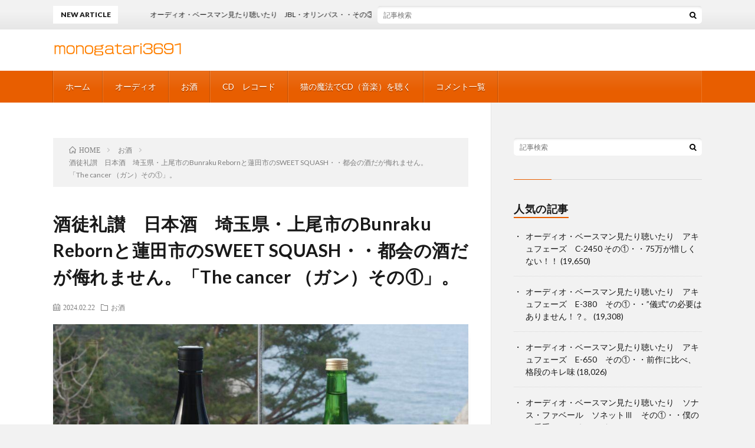

--- FILE ---
content_type: text/html; charset=UTF-8
request_url: https://whiskysake.com/?p=10748
body_size: 15598
content:
<!DOCTYPE html><html lang="ja" prefix="og: http://ogp.me/ns#"><head prefix="og: http://ogp.me/ns# fb: http://ogp.me/ns/fb# article: http://ogp.me/ns/article#"><meta charset="UTF-8"><link media="all" href="https://whiskysake.com/wp-content/cache/autoptimize/css/autoptimize_9e495f43b30d173fde3dbae64a6f4071.css" rel="stylesheet"><link media="screen" href="https://whiskysake.com/wp-content/cache/autoptimize/css/autoptimize_00df71b5809d374b00ce03791ac8fac1.css" rel="stylesheet"><title>酒徒礼讃　日本酒　埼玉県・上尾市のBunraku Rebornと蓮田市のSWEET SQUASH・・都会の酒だが侮れません。「The cancer （ガン）その①」。 │ monogatari3691</title><meta name='robots' content='max-image-preview:large' /><link rel='dns-prefetch' href='//webfonts.sakura.ne.jp' /><link rel='stylesheet' id='dashicons-css' href='https://whiskysake.com/wp-includes/css/dashicons.min.css?ver=6.8.3' type='text/css' media='all' /> <script defer type="text/javascript" src="https://whiskysake.com/wp-includes/js/jquery/jquery.min.js?ver=3.7.1" id="jquery-core-js"></script> <script defer type="text/javascript" src="https://whiskysake.com/wp-includes/js/jquery/jquery-migrate.min.js?ver=3.4.1" id="jquery-migrate-js"></script> <script defer type="text/javascript" src="//webfonts.sakura.ne.jp/js/sakurav3.js?fadein=0&amp;ver=3.1.4" id="typesquare_std-js"></script> <link rel="https://api.w.org/" href="https://whiskysake.com/index.php?rest_route=/" /><link rel="alternate" title="JSON" type="application/json" href="https://whiskysake.com/index.php?rest_route=/wp/v2/posts/10748" /><link rel="canonical" href="https://whiskysake.com/?p=10748" /><link rel="alternate" title="oEmbed (JSON)" type="application/json+oembed" href="https://whiskysake.com/index.php?rest_route=%2Foembed%2F1.0%2Fembed&#038;url=https%3A%2F%2Fwhiskysake.com%2F%3Fp%3D10748" /><link rel="alternate" title="oEmbed (XML)" type="text/xml+oembed" href="https://whiskysake.com/index.php?rest_route=%2Foembed%2F1.0%2Fembed&#038;url=https%3A%2F%2Fwhiskysake.com%2F%3Fp%3D10748&#038;format=xml" /><link rel="stylesheet" href="https://fonts.googleapis.com/css?family=Lato:400,700,900"><meta http-equiv="X-UA-Compatible" content="IE=edge"><meta name="viewport" content="width=device-width, initial-scale=1, shrink-to-fit=no"><link rel="dns-prefetch" href="//www.google.com"><link rel="dns-prefetch" href="//www.google-analytics.com"><link rel="dns-prefetch" href="//fonts.googleapis.com"><link rel="dns-prefetch" href="//fonts.gstatic.com"><link rel="dns-prefetch" href="//pagead2.googlesyndication.com"><link rel="dns-prefetch" href="//googleads.g.doubleclick.net"><link rel="dns-prefetch" href="//www.gstatic.com"> <script defer src="[data-uri]"></script> <meta property="og:site_name" content="monogatari3691" /><meta property="og:type" content="article" /><meta property="og:title" content="酒徒礼讃　日本酒　埼玉県・上尾市のBunraku Rebornと蓮田市のSWEET SQUASH・・都会の酒だが侮れません。「The cancer （ガン）その①」。" /><meta property="og:description" content="日本酒の酒造りのイメージ、ーー粉雪舞う雪深き谷間の集落。集落の中央には白壁の土蔵を配した大屋敷が一軒。太い木造の梁、柱、漆喰の壁の土蔵。分厚い白壁の中に直径10尺、高さ12尺、幾重にも編みこまれた竹の輪で占め込まれた巨大な木樽が整然と立ち並" /><meta property="og:url" content="https://whiskysake.com/?p=10748" /><meta property="og:image" content="https://whiskysake.com/wp-content/uploads/2024/02/DSC_1776-890x500.jpg?v=1723897716" /><meta name="twitter:card" content="summary" /> <script>(function(i,s,o,g,r,a,m){i['GoogleAnalyticsObject']=r;i[r]=i[r]||function(){
  (i[r].q=i[r].q||[]).push(arguments)},i[r].l=1*new Date();a=s.createElement(o),
  m=s.getElementsByTagName(o)[0];a.async=1;a.src=g;m.parentNode.insertBefore(a,m)
  })(window,document,'script','https://www.google-analytics.com/analytics.js','ga');

  ga('create', 'UA-157869568-1', 'auto');
  ga('send', 'pageview');</script> </head><body class="t-light t-orange t-rich"><header class="l-header"><div class="l-hMain"><div class="container"><div class="siteTitle siteTitle-noneAd"><p class="siteTitle__logo"><a class="siteTitle__link" href="https://whiskysake.com"> <img src="https://whiskysake.com/wp-content/uploads/2022/06/logo.png" alt="monogatari3691" width="436" height="50" > </a></p></div><nav class="globalNavi"> <input class="globalNavi__toggle" id="globalNavi__toggle" type="checkbox" value="none"> <label class="globalNavi__switch" for="globalNavi__toggle"></label><ul class="globalNavi__list u-txtShdw"><li id="menu-item-7" class="menu-item menu-item-type-custom menu-item-object-custom menu-item-home menu-item-7"><a href="https://whiskysake.com/">ホーム</a></li><li id="menu-item-3744" class="menu-item menu-item-type-taxonomy menu-item-object-category menu-item-3744"><a href="https://whiskysake.com/?cat=4">オーディオ</a></li><li id="menu-item-3745" class="menu-item menu-item-type-taxonomy menu-item-object-category current-post-ancestor current-menu-parent current-post-parent menu-item-3745"><a href="https://whiskysake.com/?cat=5">お酒</a></li><li id="menu-item-3746" class="menu-item menu-item-type-taxonomy menu-item-object-category menu-item-3746"><a href="https://whiskysake.com/?cat=6">CD　レコード</a></li><li id="menu-item-8182" class="menu-item menu-item-type-taxonomy menu-item-object-category menu-item-8182"><a href="https://whiskysake.com/?cat=12">猫の魔法でCD（音楽）を聴く</a></li><li id="menu-item-5230" class="menu-item menu-item-type-custom menu-item-object-custom menu-item-5230"><a href="https://whiskysake.com/?page_id=5217">コメント一覧</a></li></ul></nav></div></div><div class="l-hExtra"><div class="container"><div class="marquee"><div class="marquee__title">NEW ARTICLE</div><div class="marquee__item"> <a class="marquee__link" href="https://whiskysake.com/?p=14245">オーディオ・ベースマン見たり聴いたり　JBL・オリンパス・・その③・・駆動は、AB級アンプで。</a></div></div><div class="socialSearch"><div class="searchBox"><form class="searchBox__form" method="get" target="_top" action="https://whiskysake.com/" > <input class="searchBox__input" type="text" maxlength="50" name="s" placeholder="記事検索"><button class="searchBox__submit icon-search" type="submit" value="search"> </button></form></div></div></div></div></header><div class="l-wrapper"><main class="l-main"><div class="breadcrumb" ><div class="container" ><ul class="breadcrumb__list"><li class="breadcrumb__item" itemscope itemtype="http://data-vocabulary.org/Breadcrumb"><a href="https://whiskysake.com/" itemprop="url"><span class="icon-home" itemprop="title">HOME</span></a></li><li class="breadcrumb__item" itemscope itemtype="http://data-vocabulary.org/Breadcrumb"><a href="https://whiskysake.com/?cat=5" itemprop="url"><span itemprop="title">お酒</span></a></li><li class="breadcrumb__item">酒徒礼讃　日本酒　埼玉県・上尾市のBunraku Rebornと蓮田市のSWEET SQUASH・・都会の酒だが侮れません。「The cancer （ガン）その①」。</li></ul></div></div><article><h1 class="heading heading-primary">酒徒礼讃　日本酒　埼玉県・上尾市のBunraku Rebornと蓮田市のSWEET SQUASH・・都会の酒だが侮れません。「The cancer （ガン）その①」。</h1><ul class="dateList dateList-single"><li class="dateList__item icon-calendar">2024.02.22</li><li class="dateList__item icon-folder"><a href="https://whiskysake.com/?cat=5" rel="category">お酒</a></li></ul><div class="eyecatch eyecatch-single"> <noscript><img src="https://whiskysake.com/wp-content/uploads/2024/02/DSC_1776-890x500.jpg?v=1723897716" alt="酒徒礼讃　日本酒　埼玉県・上尾市のBunraku Rebornと蓮田市のSWEET SQUASH・・都会の酒だが侮れません。「The cancer （ガン）その①」。" width="890" height="500" ></noscript><img class="lazyload" src='data:image/svg+xml,%3Csvg%20xmlns=%22http://www.w3.org/2000/svg%22%20viewBox=%220%200%20890%20500%22%3E%3C/svg%3E' data-src="https://whiskysake.com/wp-content/uploads/2024/02/DSC_1776-890x500.jpg?v=1723897716" alt="酒徒礼讃　日本酒　埼玉県・上尾市のBunraku Rebornと蓮田市のSWEET SQUASH・・都会の酒だが侮れません。「The cancer （ガン）その①」。" width="890" height="500" ></div><section class="content"><p>日本酒の酒造りのイメージ、ーー粉雪舞う雪深き谷間の集落。集落の中央には白壁の土蔵を配した大屋敷が一軒。太い木造の梁、柱、漆喰の壁の土蔵。分厚い白壁の中に直径10尺、高さ12尺、幾重にも編みこまれた竹の輪で占め込まれた巨大な木樽が整然と立ち並ぶ。蔵の中に微かに漂よう日本酒の饐（す）えた香り。深夜、寒々とした蛍光灯の白い光の下、土間に落ちる影。一人黙々と発酵具合を確かめる杜氏と酒樽ーーとのイメージとはまるで合わない埼玉県の上尾市と蓮田市。東北の寒村に比べ上尾、蓮田市とも都会。現代的な品質管理手法を用い、メカニカルで清潔な蔵の中、金属の発酵タンク、現代AI技術を駆使した製品品質管理手法、理詰めで作られている…に違いない…おそらく。</p><p></p><p></p><p></p><div class="wp-block-image"><figure class="alignleft size-large is-resized"><a href="https://whiskysake.com/wp-content/uploads/2024/02/DSC_1785.jpg"><img fetchpriority="high" decoding="async" src="https://whiskysake.com/wp-content/uploads/2024/02/DSC_1785-1024x686.jpg" alt="" class="wp-image-10747" width="296" height="198"/></a><figcaption><strong><em>氷点下の荒海を眺めながら、エアコンの効いた暖かい部屋で軽く一杯。</em></strong></figcaption></figure></div><p>瓶裏のラベルに『「檸檬のような香りと酸味があるお酒」を新たな醸造コンセプトにを打ち出し、五年の歳月を経て<strong><em>`<code>Bunraku Reborn</code>‘</em></strong>は誕生しました』とある。確かにレモンの酸味、匂い、味がする。一口目は酸味が勝るが二口、三口と進めるとジックリと濃い米の旨味。数分おいて飲むと、また、また、レモンの味が。でも、砂糖がタップリ入ったレモンの酸味、甘味、米の濃縮された旨味。後味に炭酸のように口の中、舌に刺激を残す酸味。これほど、<strong><em>酸味を磨いた日本酒はない</em></strong>。</p><p></p><p><strong><em>SWEET SQUASH。</em></strong>儀式が必要。炭酸ガスを抜くのに7～8回ほど開栓、閉栓の作業を経てやっと飲める、ありつける。オリがあるため、猪口で飲むのは不作法というもの。一合ほどはいる酒器で飲みたい。濃く饐えた米の香り。口の中で微炭酸の刺激。そして、口全体に広がる柔らかでまろやかな食感？。ファ～とした感じの酒になる。米の旨味、抉味（えぐみ）、苦味もあるが優しい味になる。「ガツン」とした刺激的な味でなく淡く味を纏めているのは、炭酸の影響か？、飲みやすい。一合飲むのが「アッ」という間に終わってしまう。米の饐えた香りさえ気にならなければ酒が苦手な人も大丈夫かも？。<strong><em>後味にしっかり、旨味、酸味、苦味、抉味がある。甘味も。炭酸の影響か？。上手く作っている。</em></strong></p><p><strong><em>二十年ほど前、東京都 板橋区 赤塚町という所に住んでいた。埼玉県・新座市の日本酒を赤塚の飲み屋で「試しに飲んで」と言われ飲んだ。「大した味ではないだろう」と思い飲んだら、「コクのある日本酒だ！。本物だ⁉」といたく感心した事がある。大都会の日本酒も美味しい。素晴らしい！。現代日本酒に栄光あれ！！。ますます、洗練、トライ、試行錯誤された日本酒が出てきている。</em></strong></p><p><strong><em>純米吟醸　Bunraku Reborn  新生Bunraku -Redefine Our Brand- 1650円ほど。北西酒造㈱　埼玉県上尾市上町2-5-5。TEL　048-771-0011。</em></strong></p><p><strong><em>SWEET SQUASH 1600円ほど。神亀酒造㈱　埼玉県蓮田市馬込3-74</em></strong></p><p>＊＊＊＊＊＊＊＊＊＊＊＊＊</p><p>2024　2/25　追加　「あれ？、藤井さんをどうして呼んだんだったかな？」。パソコンの画面をスクロールして「<strong><em>ガンだ。ガンがありましたよ</em></strong>」とは僕のかかりつけ医の先生。7日に年一回恒例の胃カメラ検査を行った。「二週間ほどで結果がわかるのでそのうちに聞きに来て」との指示だったが、病院から電話があり、「結果を早めに聞きに来てください」との事。良くない話だとは思ったが、その通り。内視鏡で見た胃の中はポリープはあるものの、見た目は異常なさそうだった。が、先生が念のためポリープの組織を一部切除、生検したら、<strong><em>グループ５の判定。</em></strong>「グループ５というのは、ガンなのでポリープを内視鏡で取ります。グループ１が正常。藤井さんは<strong><em>５</em></strong>なのでガンです。大腸検査を行ってから（手術する病院を）紹介しますから、手術を受けてください」と言われた。ネットで調べたら、調べられた細胞の悪性度はグループで表され、グループ1は正常、グループ2は炎症など、グループ3は良性腫瘍（腺腫）、グループ4は癌の疑い、グループ5は癌という事だった。それで知ったのだが、よく言われる<strong><em>ステージ</em></strong>とは<strong><em>ガンの進行度合いの事</em></strong>で今の段階ではどのステージかわからないのだろう。酒好きで「ガバガバと飲むこと」も多かったのでいずれは…と思っていた。そのため、年に一度の検査を受けていた。今後、どうなるのやら。</p><p></p><p></p><div class="post-views content-post post-10748 entry-meta load-static"> <span class="post-views-icon dashicons dashicons-chart-bar"></span> <span class="post-views-label">Post Views:</span> <span class="post-views-count">428</span></div></section><ul class="prevNext"><li class="prevNext__item prevNext__item-prev"><div class="prevNext__pop">前の記事</div><p id="prev_post"><a href="https://whiskysake.com/?p=9001"><noscript><img src="https://whiskysake.com/wp-content/uploads/2019/09/DSC_0756-1024x685.jpg" alt="酒徒礼讃　洋酒　スコットランド　キルホーマン・・しょっぱい！？。海水の味がする。" height="90" width="90" /></noscript><img class="lazyload" src='data:image/svg+xml,%3Csvg%20xmlns=%22http://www.w3.org/2000/svg%22%20viewBox=%220%200%2090%2090%22%3E%3C/svg%3E' data-src="https://whiskysake.com/wp-content/uploads/2019/09/DSC_0756-1024x685.jpg" alt="酒徒礼讃　洋酒　スコットランド　キルホーマン・・しょっぱい！？。海水の味がする。" height="90" width="90" /></a></p><h3 class="prevNext__title"> <a href="https://whiskysake.com/?p=9001">酒徒礼讃　洋酒　スコットランド　キルホーマン・・しょっぱい！？。海水の味がする。</a> <span class="icon-calendar">2023.03.24</span></h3></li><li class="prevNext__item prevNext__item-next"><div class="prevNext__pop">次の記事</div> <a href="https://whiskysake.com/?p=12850"><noscript><img src="https://whiskysake.com/wp-content/uploads/2025/05/898f939d7ddf44041166ab1f64d738cb-1024x682.jpg" alt="酒徒礼讃　日本酒　新潟県・村上市の「大洋盛」・・瓶色と同じ、華やかな酒。「The cancer （ガン）その②」。" height="90" width="90" /></noscript><img class="lazyload" src='data:image/svg+xml,%3Csvg%20xmlns=%22http://www.w3.org/2000/svg%22%20viewBox=%220%200%2090%2090%22%3E%3C/svg%3E' data-src="https://whiskysake.com/wp-content/uploads/2025/05/898f939d7ddf44041166ab1f64d738cb-1024x682.jpg" alt="酒徒礼讃　日本酒　新潟県・村上市の「大洋盛」・・瓶色と同じ、華やかな酒。「The cancer （ガン）その②」。" height="90" width="90" /></a><h3 class="prevNext__title"> <a href="https://whiskysake.com/?p=12850">酒徒礼讃　日本酒　新潟県・村上市の「大洋盛」・・瓶色と同じ、華やかな酒。「The cancer （ガン）その②」。</a> <span class="icon-calendar">2025.05.09</span></h3></li></ul><aside class="profile"><div class="profile__imgArea"> <noscript><img src="https://secure.gravatar.com/avatar/acb868d27460c95d9367e49d16998c628bc723cf0db12470e4f6f4eb0bb0334a?s=96&#038;d=mm&#038;r=g" alt="admin" width="60" height="60" ></noscript><img class="lazyload" src='data:image/svg+xml,%3Csvg%20xmlns=%22http://www.w3.org/2000/svg%22%20viewBox=%220%200%2060%2060%22%3E%3C/svg%3E' data-src="https://secure.gravatar.com/avatar/acb868d27460c95d9367e49d16998c628bc723cf0db12470e4f6f4eb0bb0334a?s=96&#038;d=mm&#038;r=g" alt="admin" width="60" height="60" ><ul class="profile__list"></ul></div><div class="profile__contents"><h2 class="profile__name">Author：admin <span class="btn"><a class="btn__link btn__link-profile" href="https://whiskysake.com/?author=1">投稿一覧</a></span></h2><div class="profile__description"></div></div></aside><aside class="related"><h2 class="heading heading-secondary">関連する記事</h2><ul class="related__list"><li class="related__item"> <a class="related__imgLink" href="https://whiskysake.com/?p=2753" title="洋酒　酒徒礼讃　兵庫県　あかし　AKASHI・・日本酒テイスト、一対一のお湯割りで。　"> <noscript><img src="https://whiskysake.com/wp-content/uploads/2019/02/DSC_0950-150x150.jpg" alt="洋酒　酒徒礼讃　兵庫県　あかし　AKASHI・・日本酒テイスト、一対一のお湯割りで。　" class="attachment-75x75 size-75x75"></noscript><img src='data:image/svg+xml,%3Csvg%20xmlns=%22http://www.w3.org/2000/svg%22%20viewBox=%220%200%20210%20140%22%3E%3C/svg%3E' data-src="https://whiskysake.com/wp-content/uploads/2019/02/DSC_0950-150x150.jpg" alt="洋酒　酒徒礼讃　兵庫県　あかし　AKASHI・・日本酒テイスト、一対一のお湯割りで。　" class="lazyload attachment-75x75 size-75x75"> </a><h3 class="related__title"> <a href="https://whiskysake.com/?p=2753">洋酒　酒徒礼讃　兵庫県　あかし　AKASHI・・日本酒テイスト、一対一のお湯割りで。　</a> <span class="icon-calendar">2019.03.07</span></h3><p class="related__contents">「あかし」の傍（かたわ）らのCDは、キングクリムゾンの「レッド」。聴きながら飲むと盛り上がるが、酒の分量は、レッドゾーンを超えてはいけない。 「薄い」[…]</p></li><li class="related__item"> <a class="related__imgLink" href="https://whiskysake.com/?p=2882" title="洋酒　酒徒礼讃　日本　Green　Forest　～緑の森～・・いい「飲み屋」の感動を味わえる！？"> <noscript><img src="https://whiskysake.com/wp-content/uploads/2019/04/DSC_1000-150x150.jpg" alt="洋酒　酒徒礼讃　日本　Green　Forest　～緑の森～・・いい「飲み屋」の感動を味わえる！？" class="attachment-75x75 size-75x75"></noscript><img src='data:image/svg+xml,%3Csvg%20xmlns=%22http://www.w3.org/2000/svg%22%20viewBox=%220%200%20210%20140%22%3E%3C/svg%3E' data-src="https://whiskysake.com/wp-content/uploads/2019/04/DSC_1000-150x150.jpg" alt="洋酒　酒徒礼讃　日本　Green　Forest　～緑の森～・・いい「飲み屋」の感動を味わえる！？" class="lazyload attachment-75x75 size-75x75"> </a><h3 class="related__title"> <a href="https://whiskysake.com/?p=2882">洋酒　酒徒礼讃　日本　Green　Forest　～緑の森～・・いい「飲み屋」の感動を味わえる！？</a> <span class="icon-calendar">2019.04.13</span></h3><p class="related__contents">アードモア　レガシー（3.000円ほど）より美味しい。フラリと立ち寄った「飲み屋」が良かった時の感動がある（※）。 チョット「イソジン」の香り。真新し[…]</p></li><li class="related__item"> <a class="related__imgLink" href="https://whiskysake.com/?p=805" title="日本酒　酒徒礼讃　高知県香南市　豊能梅（とよのうめ）・・梅酒のような甘味が特徴"> <noscript><img src="https://whiskysake.com/wp-content/uploads/2017/04/DSC_0347-150x150.jpg" alt="日本酒　酒徒礼讃　高知県香南市　豊能梅（とよのうめ）・・梅酒のような甘味が特徴" class="attachment-75x75 size-75x75"></noscript><img src='data:image/svg+xml,%3Csvg%20xmlns=%22http://www.w3.org/2000/svg%22%20viewBox=%220%200%20210%20140%22%3E%3C/svg%3E' data-src="https://whiskysake.com/wp-content/uploads/2017/04/DSC_0347-150x150.jpg" alt="日本酒　酒徒礼讃　高知県香南市　豊能梅（とよのうめ）・・梅酒のような甘味が特徴" class="lazyload attachment-75x75 size-75x75"> </a><h3 class="related__title"> <a href="https://whiskysake.com/?p=805">日本酒　酒徒礼讃　高知県香南市　豊能梅（とよのうめ）・・梅酒のような甘味が特徴</a> <span class="icon-calendar">2017.04.06</span></h3><p class="related__contents">豊能梅（とよのうめ）。梅酒のような印象。自宅で漬けた梅酒の広口瓶の蓋を外した時の香り。口にすると、酸っぱい酸味を感じた後、酸味とも旨味ともとれる複雑な[…]</p></li></ul></aside><aside class="comments"><h2 class="heading heading-secondary">コメント<span>（2件）</span></h2><ul class="comments__list"><li class="comment even thread-even depth-1 parent" id="comment-1212"><div id="div-comment-1212" class="comment-body"><div class="comment-author vcard"> <noscript><img alt='' src='https://secure.gravatar.com/avatar/bf52a79df38a0fa475768d059f2ff5e0d6d03e893fff884dbe5d9465dcda39b0?s=40&#038;d=mm&#038;r=g' srcset='https://secure.gravatar.com/avatar/bf52a79df38a0fa475768d059f2ff5e0d6d03e893fff884dbe5d9465dcda39b0?s=80&#038;d=mm&#038;r=g 2x' class='avatar avatar-40 photo' height='40' width='40' decoding='async'/></noscript><img alt='' src='data:image/svg+xml,%3Csvg%20xmlns=%22http://www.w3.org/2000/svg%22%20viewBox=%220%200%2040%2040%22%3E%3C/svg%3E' data-src='https://secure.gravatar.com/avatar/bf52a79df38a0fa475768d059f2ff5e0d6d03e893fff884dbe5d9465dcda39b0?s=40&#038;d=mm&#038;r=g' data-srcset='https://secure.gravatar.com/avatar/bf52a79df38a0fa475768d059f2ff5e0d6d03e893fff884dbe5d9465dcda39b0?s=80&#038;d=mm&#038;r=g 2x' class='lazyload avatar avatar-40 photo' height='40' width='40' decoding='async'/> <cite class="fn"><a href="http://musiclistener.sblo.jp/" class="url" rel="ugc external nofollow">あおのり</a></cite> <span class="says">より:</span></div><div class="comment-meta commentmetadata"> <a href="https://whiskysake.com/?p=10748#comment-1212">2024年2月24日 3:57 PM</a></div><p>へえ、奇遇ですね。私は40年前ですが赤塚４丁目、もよりの駅は成増に住んでおりました。カステラ色のだっさい東武東上線、地下鉄乗り入れで変わりましたかね？　当時は下赤塚の方がまだ垢抜けしていた感じですが、いまどうなっているんでしょう。また訪ねてみたくなりました。</p><div class="reply"><a rel="nofollow" class="comment-reply-link" href="https://whiskysake.com/?p=10748&#038;replytocom=1212#respond" data-commentid="1212" data-postid="10748" data-belowelement="div-comment-1212" data-respondelement="respond" data-replyto="あおのり に返信" aria-label="あおのり に返信">返信</a></div></div><ul class="children"><li class="comment byuser comment-author-admin bypostauthor odd alt depth-2" id="comment-1214"><div id="div-comment-1214" class="comment-body"><div class="comment-author vcard"> <noscript><img alt='' src='https://secure.gravatar.com/avatar/acb868d27460c95d9367e49d16998c628bc723cf0db12470e4f6f4eb0bb0334a?s=40&#038;d=mm&#038;r=g' srcset='https://secure.gravatar.com/avatar/acb868d27460c95d9367e49d16998c628bc723cf0db12470e4f6f4eb0bb0334a?s=80&#038;d=mm&#038;r=g 2x' class='avatar avatar-40 photo' height='40' width='40' decoding='async'/></noscript><img alt='' src='data:image/svg+xml,%3Csvg%20xmlns=%22http://www.w3.org/2000/svg%22%20viewBox=%220%200%2040%2040%22%3E%3C/svg%3E' data-src='https://secure.gravatar.com/avatar/acb868d27460c95d9367e49d16998c628bc723cf0db12470e4f6f4eb0bb0334a?s=40&#038;d=mm&#038;r=g' data-srcset='https://secure.gravatar.com/avatar/acb868d27460c95d9367e49d16998c628bc723cf0db12470e4f6f4eb0bb0334a?s=80&#038;d=mm&#038;r=g 2x' class='lazyload avatar avatar-40 photo' height='40' width='40' decoding='async'/> <cite class="fn">admin</cite> <span class="says">より:</span></div><div class="comment-meta commentmetadata"> <a href="https://whiskysake.com/?p=10748#comment-1214">2024年2月25日 9:52 PM</a></div><p>東京都 板橋区 赤塚3-6-16 助川荘。これが、上京して住むことになったアパートの住所…記憶に間違いが無ければ。<br /> 四畳半でトイレが共同。大家さんが下に住み、上の4部屋を貸していた小さなアパート。家賃は13500円だった記憶が。銭湯、スーパーまで20秒ほどで便利でした。最寄りの駅は、歩いて10分弱の東上線の成増駅。赤塚は高台に位置し、飲料水確保のために赤塚上水という水を汲みだす設備がありました。保守点検で濁り水が混じる事があったのですが、地下水をくみ上げているため、『水はすこぶる美味かった』。訪れたことはありませんでしたが東京大仏がありました。そのほか、下赤塚駅の商店街方面では、弘兼兼史さんの作品「ハロー張りネズミ」の探偵の事務所のモデルになった雑居ビル。それと衣料品が安い有名店も下赤の駅そばにありました。</p><p>コロナ前は岩手に帰郷しても何度か成増、赤塚にいってます。40年ほど前は、成増、下赤塚駅近辺は、大東文化や立教、東洋大などに通う学生向けのアパート、下宿が多く学生の町の一面がありました。今はその面影はありません。</p><div class="reply"><a rel="nofollow" class="comment-reply-link" href="https://whiskysake.com/?p=10748&#038;replytocom=1214#respond" data-commentid="1214" data-postid="10748" data-belowelement="div-comment-1214" data-respondelement="respond" data-replyto="admin に返信" aria-label="admin に返信">返信</a></div></div></li></ul></li></ul><div id="respond" class="comment-respond"><h2 class="heading heading-secondary">コメントを書く <small><a rel="nofollow" id="cancel-comment-reply-link" href="/?p=10748#respond" style="display:none;">コメントをキャンセル</a></small></h2><form action="https://whiskysake.com/wp-comments-post.php" method="post" id="commentform" class="comment-form"><p class="comment-notes"><span id="email-notes">メールアドレスが公開されることはありません。</span> <span class="required-field-message"><span class="required">※</span> が付いている欄は必須項目です</span></p><p class="comment-form-comment"><label for="comment">コメント</label><textarea id="comment" name="comment" cols="45" rows="8" maxlength="65525" required="required"></textarea></p><p class="comment-form-author"><label for="author">名前</label> <input id="author" name="author" type="text" value="" size="30" maxlength="245" autocomplete="name" /></p><p class="comment-form-email"><label for="email">メール</label> <input id="email" name="email" type="text" value="" size="30" maxlength="100" aria-describedby="email-notes" autocomplete="email" /></p><p class="comment-form-url"><label for="url">サイト</label> <input id="url" name="url" type="text" value="" size="30" maxlength="200" autocomplete="url" /></p><p class="form-submit"><input name="submit" type="submit" id="submit" class="submit" value="コメントを送信" /> <input type='hidden' name='comment_post_ID' value='10748' id='comment_post_ID' /> <input type='hidden' name='comment_parent' id='comment_parent' value='0' /></p><p class="comment-form-aios-antibot-keys"><input type="hidden" name="qhv3ehs7" value="ggbgukwkw60x" ><input type="hidden" name="ivw8kjqc" value="3e3nnk0lg0m0" ><input type="hidden" name="k3c1vh2e" value="bykots86u3on" ><input type="hidden" name="69lduyhw" value="t9naivyi3s0z" ><input type="hidden" name="aios_antibot_keys_expiry" id="aios_antibot_keys_expiry" value="1769731200"></p><p style="display: none;"><input type="hidden" id="akismet_comment_nonce" name="akismet_comment_nonce" value="e7daa0c68f" /></p><p style="display: none !important;" class="akismet-fields-container" data-prefix="ak_"><label>&#916;<textarea name="ak_hp_textarea" cols="45" rows="8" maxlength="100"></textarea></label><input type="hidden" id="ak_js_1" name="ak_js" value="198"/><script defer src="[data-uri]"></script></p><p class="tsa_param_field_tsa_" style="display:none;">email confirm<span class="required">*</span><input type="text" name="tsa_email_param_field___" id="tsa_email_param_field___" size="30" value="" /></p><p class="tsa_param_field_tsa_2" style="display:none;">post date<span class="required">*</span><input type="text" name="tsa_param_field_tsa_3" id="tsa_param_field_tsa_3" size="30" value="2026-01-28 07:47:12" /></p><p id="throwsSpamAway">日本語が含まれない投稿は無視されますのでご注意ください。（スパム対策）</p></form></div></aside></article></main><div class="l-sidebar"><aside class="widget"><div class="searchBox"><form class="searchBox__form" method="get" target="_top" action="https://whiskysake.com/" > <input class="searchBox__input" type="text" maxlength="50" name="s" placeholder="記事検索"><button class="searchBox__submit icon-search" type="submit" value="search"> </button></form></div></aside><aside class="widget"><h2 class="heading heading-widget">人気の記事</h2><ul><li><a class="post-title" href="https://whiskysake.com/?p=1039">オーディオ・ベースマン見たり聴いたり　アキュフェーズ　C-2450 その①・・75万が惜しくない！！</a> <span class="count">(19,650)</span></li><li><a class="post-title" href="https://whiskysake.com/?p=3578">オーディオ・ベースマン見たり聴いたり　アキュフェーズ　E-380　その①・・”儀式”の必要はありません！？。</a> <span class="count">(19,308)</span></li><li><a class="post-title" href="https://whiskysake.com/?p=1464">オーディオ・ベースマン見たり聴いたり　アキュフェーズ　E-650　その①・・前作に比べ、格段のキレ味</a> <span class="count">(18,026)</span></li><li><a class="post-title" href="https://whiskysake.com/?p=3716">オーディオ・ベースマン見たり聴いたり　ソナス・ファベール　ソネットⅢ　その①・・僕の二番手のSP。</a> <span class="count">(17,834)</span></li><li><a class="post-title" href="https://whiskysake.com/?p=731">オーディオ・ベースマン　見たり聴いたり　アキュフェーズ　DP-430　　意外、芸術基調に宗旨替え？</a> <span class="count">(15,858)</span></li></ul></aside><aside class="widget"><div class="bana" style="text-align: center;"><a rel="noopener" href="https://z900rsseyellowball.com/" target="_blank"><noscript><img decoding="async" src="https://whiskysake.com/wp-content/uploads/2023/10/bana_1.jpg" alt="Z（ゼット）よ！、岩手の道を駆け抜けろ！"></noscript><img class="lazyload" decoding="async" src='data:image/svg+xml,%3Csvg%20xmlns=%22http://www.w3.org/2000/svg%22%20viewBox=%220%200%20210%20140%22%3E%3C/svg%3E' data-src="https://whiskysake.com/wp-content/uploads/2023/10/bana_1.jpg" alt="Z（ゼット）よ！、岩手の道を駆け抜けろ！"></a></div></aside><aside class="widget"><div id="rpwwt-recent-posts-widget-with-thumbnails-2" class="rpwwt-widget"><h2 class="heading heading-widget">最近の投稿</h2><ul><li><a href="https://whiskysake.com/?p=14245"><noscript><img width="75" height="75" src="https://whiskysake.com/wp-content/uploads/2026/01/DSC_0253-150x150.jpg?v=1767612896" class="attachment-75x75 size-75x75 wp-post-image" alt="" decoding="async" /></noscript><img width="75" height="75" src='data:image/svg+xml,%3Csvg%20xmlns=%22http://www.w3.org/2000/svg%22%20viewBox=%220%200%2075%2075%22%3E%3C/svg%3E' data-src="https://whiskysake.com/wp-content/uploads/2026/01/DSC_0253-150x150.jpg?v=1767612896" class="lazyload attachment-75x75 size-75x75 wp-post-image" alt="" decoding="async" /><span class="rpwwt-post-title">オーディオ・ベースマン見たり聴いたり　JBL・オリンパス・・その③・・駆動は、AB級アンプで。</span></a><div class="rpwwt-post-date">2026年1月11日</div></li><li><a href="https://whiskysake.com/?p=14207"><noscript><img width="75" height="75" src="https://whiskysake.com/wp-content/uploads/2025/12/DSC_0230-150x150.jpg?v=1766664972" class="attachment-75x75 size-75x75 wp-post-image" alt="" decoding="async" /></noscript><img width="75" height="75" src='data:image/svg+xml,%3Csvg%20xmlns=%22http://www.w3.org/2000/svg%22%20viewBox=%220%200%2075%2075%22%3E%3C/svg%3E' data-src="https://whiskysake.com/wp-content/uploads/2025/12/DSC_0230-150x150.jpg?v=1766664972" class="lazyload attachment-75x75 size-75x75 wp-post-image" alt="" decoding="async" /><span class="rpwwt-post-title">オーディオ・ベースマン見たり聴いたり　アキュフェーズ　E-800S・・過剰表現。</span></a><div class="rpwwt-post-date">2025年12月27日</div></li><li><a href="https://whiskysake.com/?p=14184"><noscript><img width="75" height="75" src="https://whiskysake.com/wp-content/uploads/2025/12/DSC_0219-150x150.jpg?v=1765800150" class="attachment-75x75 size-75x75 wp-post-image" alt="" decoding="async" /></noscript><img width="75" height="75" src='data:image/svg+xml,%3Csvg%20xmlns=%22http://www.w3.org/2000/svg%22%20viewBox=%220%200%2075%2075%22%3E%3C/svg%3E' data-src="https://whiskysake.com/wp-content/uploads/2025/12/DSC_0219-150x150.jpg?v=1765800150" class="lazyload attachment-75x75 size-75x75 wp-post-image" alt="" decoding="async" /><span class="rpwwt-post-title">オーディオ・ベースマン見たり聴いたり　JBL4312 MkⅡ・・深夜の部屋で｀バリバリ´！？。</span></a><div class="rpwwt-post-date">2025年12月22日</div></li><li><a href="https://whiskysake.com/?p=14165"><noscript><img width="75" height="75" src="https://whiskysake.com/wp-content/uploads/2025/12/133191c98ea00eb3476ebfb79a3240a3-150x150.jpg?v=1765800086" class="attachment-75x75 size-75x75 wp-post-image" alt="" decoding="async" /></noscript><img width="75" height="75" src='data:image/svg+xml,%3Csvg%20xmlns=%22http://www.w3.org/2000/svg%22%20viewBox=%220%200%2075%2075%22%3E%3C/svg%3E' data-src="https://whiskysake.com/wp-content/uploads/2025/12/133191c98ea00eb3476ebfb79a3240a3-150x150.jpg?v=1765800086" class="lazyload attachment-75x75 size-75x75 wp-post-image" alt="" decoding="async" /><span class="rpwwt-post-title">オーディオ・ベースマン見たり聴いたり　サンスイ・AU-07・・これからも使っていけそう…。</span></a><div class="rpwwt-post-date">2025年12月18日</div></li><li><a href="https://whiskysake.com/?p=14148"><noscript><img width="75" height="75" src="https://whiskysake.com/wp-content/uploads/2025/12/79242795a2a73f3568e593e1b0e74ee0-150x150.jpg?v=1765800180" class="attachment-75x75 size-75x75 wp-post-image" alt="" decoding="async" /></noscript><img width="75" height="75" src='data:image/svg+xml,%3Csvg%20xmlns=%22http://www.w3.org/2000/svg%22%20viewBox=%220%200%2075%2075%22%3E%3C/svg%3E' data-src="https://whiskysake.com/wp-content/uploads/2025/12/79242795a2a73f3568e593e1b0e74ee0-150x150.jpg?v=1765800180" class="lazyload attachment-75x75 size-75x75 wp-post-image" alt="" decoding="async" /><span class="rpwwt-post-title">オーディオ・ベースマン見たり聴いたり　アキュフェーズ・プリメインアンプ・E-3000・・聴け！。AB&hellip;</span></a><div class="rpwwt-post-date">2025年12月17日</div></li></ul></div></aside><aside class="widget"><h2 class="heading heading-widget">最近のコメント</h2><ul id="recentcomments"><li class="recentcomments"><a href="https://whiskysake.com/?p=11097#comment-1331">オーディオ・ベースマン見たり聴いたり　ワルツ・フォー・デビイ・・懲りずに四種のCDを聴き比べ。</a> に <span class="comment-author-link">古い人</span> より</li><li class="recentcomments"><a href="https://whiskysake.com/?p=11230#comment-1330">オーディオ・ベースマン見たり聴いたり　アナログ録音 VS デジタル録音・・それぞれの長所、短所を踏まえながら聴きたい、楽しみたい。</a> に <span class="comment-author-link">古い人</span> より</li><li class="recentcomments"><a href="https://whiskysake.com/?p=10246#comment-1329">オーディオ・ベースマン見たり聴いたり　故・長岡鉄男さん設計のフラミンゴ・・なんてことは無い、フォステクスの音。</a> に <span class="comment-author-link">古い人</span> より</li><li class="recentcomments"><a href="https://whiskysake.com/?p=14207#comment-1328">オーディオ・ベースマン見たり聴いたり　アキュフェーズ　E-800S・・過剰表現。</a> に <span class="comment-author-link">匿名</span> より</li><li class="recentcomments"><a href="https://whiskysake.com/?p=14165#comment-1327">オーディオ・ベースマン見たり聴いたり　サンスイ・AU-07・・これからも使っていけそう…。</a> に <span class="comment-author-link">はやと</span> より</li></ul></aside><aside class="widget"><h2 class="heading heading-widget">アーカイブ</h2><ul><li><a href='https://whiskysake.com/?m=202601'>2026年1月</a></li><li><a href='https://whiskysake.com/?m=202512'>2025年12月</a></li><li><a href='https://whiskysake.com/?m=202511'>2025年11月</a></li><li><a href='https://whiskysake.com/?m=202510'>2025年10月</a></li><li><a href='https://whiskysake.com/?m=202509'>2025年9月</a></li><li><a href='https://whiskysake.com/?m=202508'>2025年8月</a></li><li><a href='https://whiskysake.com/?m=202507'>2025年7月</a></li><li><a href='https://whiskysake.com/?m=202506'>2025年6月</a></li><li><a href='https://whiskysake.com/?m=202505'>2025年5月</a></li><li><a href='https://whiskysake.com/?m=202504'>2025年4月</a></li><li><a href='https://whiskysake.com/?m=202503'>2025年3月</a></li><li><a href='https://whiskysake.com/?m=202502'>2025年2月</a></li><li><a href='https://whiskysake.com/?m=202501'>2025年1月</a></li><li><a href='https://whiskysake.com/?m=202412'>2024年12月</a></li><li><a href='https://whiskysake.com/?m=202411'>2024年11月</a></li><li><a href='https://whiskysake.com/?m=202410'>2024年10月</a></li><li><a href='https://whiskysake.com/?m=202409'>2024年9月</a></li><li><a href='https://whiskysake.com/?m=202408'>2024年8月</a></li><li><a href='https://whiskysake.com/?m=202407'>2024年7月</a></li><li><a href='https://whiskysake.com/?m=202406'>2024年6月</a></li><li><a href='https://whiskysake.com/?m=202405'>2024年5月</a></li><li><a href='https://whiskysake.com/?m=202404'>2024年4月</a></li><li><a href='https://whiskysake.com/?m=202403'>2024年3月</a></li><li><a href='https://whiskysake.com/?m=202402'>2024年2月</a></li><li><a href='https://whiskysake.com/?m=202401'>2024年1月</a></li><li><a href='https://whiskysake.com/?m=202312'>2023年12月</a></li><li><a href='https://whiskysake.com/?m=202311'>2023年11月</a></li><li><a href='https://whiskysake.com/?m=202310'>2023年10月</a></li><li><a href='https://whiskysake.com/?m=202309'>2023年9月</a></li><li><a href='https://whiskysake.com/?m=202308'>2023年8月</a></li><li><a href='https://whiskysake.com/?m=202307'>2023年7月</a></li><li><a href='https://whiskysake.com/?m=202306'>2023年6月</a></li><li><a href='https://whiskysake.com/?m=202305'>2023年5月</a></li><li><a href='https://whiskysake.com/?m=202304'>2023年4月</a></li><li><a href='https://whiskysake.com/?m=202303'>2023年3月</a></li><li><a href='https://whiskysake.com/?m=202302'>2023年2月</a></li><li><a href='https://whiskysake.com/?m=202301'>2023年1月</a></li><li><a href='https://whiskysake.com/?m=202212'>2022年12月</a></li><li><a href='https://whiskysake.com/?m=202211'>2022年11月</a></li><li><a href='https://whiskysake.com/?m=202210'>2022年10月</a></li><li><a href='https://whiskysake.com/?m=202209'>2022年9月</a></li><li><a href='https://whiskysake.com/?m=202208'>2022年8月</a></li><li><a href='https://whiskysake.com/?m=202207'>2022年7月</a></li><li><a href='https://whiskysake.com/?m=202206'>2022年6月</a></li><li><a href='https://whiskysake.com/?m=202205'>2022年5月</a></li><li><a href='https://whiskysake.com/?m=202204'>2022年4月</a></li><li><a href='https://whiskysake.com/?m=202203'>2022年3月</a></li><li><a href='https://whiskysake.com/?m=202202'>2022年2月</a></li><li><a href='https://whiskysake.com/?m=202201'>2022年1月</a></li><li><a href='https://whiskysake.com/?m=202112'>2021年12月</a></li><li><a href='https://whiskysake.com/?m=202111'>2021年11月</a></li><li><a href='https://whiskysake.com/?m=202110'>2021年10月</a></li><li><a href='https://whiskysake.com/?m=202109'>2021年9月</a></li><li><a href='https://whiskysake.com/?m=202108'>2021年8月</a></li><li><a href='https://whiskysake.com/?m=202107'>2021年7月</a></li><li><a href='https://whiskysake.com/?m=202106'>2021年6月</a></li><li><a href='https://whiskysake.com/?m=202105'>2021年5月</a></li><li><a href='https://whiskysake.com/?m=202104'>2021年4月</a></li><li><a href='https://whiskysake.com/?m=202103'>2021年3月</a></li><li><a href='https://whiskysake.com/?m=202102'>2021年2月</a></li><li><a href='https://whiskysake.com/?m=202101'>2021年1月</a></li><li><a href='https://whiskysake.com/?m=202012'>2020年12月</a></li><li><a href='https://whiskysake.com/?m=202011'>2020年11月</a></li><li><a href='https://whiskysake.com/?m=202010'>2020年10月</a></li><li><a href='https://whiskysake.com/?m=202009'>2020年9月</a></li><li><a href='https://whiskysake.com/?m=202008'>2020年8月</a></li><li><a href='https://whiskysake.com/?m=202007'>2020年7月</a></li><li><a href='https://whiskysake.com/?m=202006'>2020年6月</a></li><li><a href='https://whiskysake.com/?m=202005'>2020年5月</a></li><li><a href='https://whiskysake.com/?m=202004'>2020年4月</a></li><li><a href='https://whiskysake.com/?m=202003'>2020年3月</a></li><li><a href='https://whiskysake.com/?m=202002'>2020年2月</a></li><li><a href='https://whiskysake.com/?m=202001'>2020年1月</a></li><li><a href='https://whiskysake.com/?m=201912'>2019年12月</a></li><li><a href='https://whiskysake.com/?m=201911'>2019年11月</a></li><li><a href='https://whiskysake.com/?m=201910'>2019年10月</a></li><li><a href='https://whiskysake.com/?m=201909'>2019年9月</a></li><li><a href='https://whiskysake.com/?m=201908'>2019年8月</a></li><li><a href='https://whiskysake.com/?m=201907'>2019年7月</a></li><li><a href='https://whiskysake.com/?m=201906'>2019年6月</a></li><li><a href='https://whiskysake.com/?m=201905'>2019年5月</a></li><li><a href='https://whiskysake.com/?m=201904'>2019年4月</a></li><li><a href='https://whiskysake.com/?m=201903'>2019年3月</a></li><li><a href='https://whiskysake.com/?m=201902'>2019年2月</a></li><li><a href='https://whiskysake.com/?m=201901'>2019年1月</a></li><li><a href='https://whiskysake.com/?m=201812'>2018年12月</a></li><li><a href='https://whiskysake.com/?m=201811'>2018年11月</a></li><li><a href='https://whiskysake.com/?m=201810'>2018年10月</a></li><li><a href='https://whiskysake.com/?m=201809'>2018年9月</a></li><li><a href='https://whiskysake.com/?m=201808'>2018年8月</a></li><li><a href='https://whiskysake.com/?m=201807'>2018年7月</a></li><li><a href='https://whiskysake.com/?m=201806'>2018年6月</a></li><li><a href='https://whiskysake.com/?m=201805'>2018年5月</a></li><li><a href='https://whiskysake.com/?m=201804'>2018年4月</a></li><li><a href='https://whiskysake.com/?m=201803'>2018年3月</a></li><li><a href='https://whiskysake.com/?m=201802'>2018年2月</a></li><li><a href='https://whiskysake.com/?m=201801'>2018年1月</a></li><li><a href='https://whiskysake.com/?m=201712'>2017年12月</a></li><li><a href='https://whiskysake.com/?m=201711'>2017年11月</a></li><li><a href='https://whiskysake.com/?m=201710'>2017年10月</a></li><li><a href='https://whiskysake.com/?m=201708'>2017年8月</a></li><li><a href='https://whiskysake.com/?m=201707'>2017年7月</a></li><li><a href='https://whiskysake.com/?m=201706'>2017年6月</a></li><li><a href='https://whiskysake.com/?m=201705'>2017年5月</a></li><li><a href='https://whiskysake.com/?m=201704'>2017年4月</a></li><li><a href='https://whiskysake.com/?m=201703'>2017年3月</a></li><li><a href='https://whiskysake.com/?m=201702'>2017年2月</a></li><li><a href='https://whiskysake.com/?m=201701'>2017年1月</a></li><li><a href='https://whiskysake.com/?m=201612'>2016年12月</a></li><li><a href='https://whiskysake.com/?m=201611'>2016年11月</a></li><li><a href='https://whiskysake.com/?m=201610'>2016年10月</a></li><li><a href='https://whiskysake.com/?m=201609'>2016年9月</a></li><li><a href='https://whiskysake.com/?m=201608'>2016年8月</a></li><li><a href='https://whiskysake.com/?m=201607'>2016年7月</a></li></ul></aside><aside class="widget"><h2 class="heading heading-widget">カテゴリー</h2><ul><li class="cat-item cat-item-6"><a href="https://whiskysake.com/?cat=6">CD　レコード</a></li><li class="cat-item cat-item-4"><a href="https://whiskysake.com/?cat=4">オーディオ</a></li><li class="cat-item cat-item-5"><a href="https://whiskysake.com/?cat=5">お酒</a></li><li class="cat-item cat-item-12"><a href="https://whiskysake.com/?cat=12">猫の魔法でCD（音楽）を聴く</a></li><li class="cat-item cat-item-10"><a href="https://whiskysake.com/?cat=10">私の音</a></li></ul></aside></div></div>  <script type="application/ld+json">{
  "@context": "http://schema.org",
  "@type": "BlogPosting",
  "mainEntityOfPage":{
	  "@type": "WebPage",
	  "@id": "https://whiskysake.com/?p=10748"
  },
  "headline": "酒徒礼讃　日本酒　埼玉県・上尾市のBunraku Rebornと蓮田市のSWEET SQUASH・・都会の酒だが侮れません。「The cancer （ガン）その①」。",
  "image": {
	  "@type": "ImageObject",
	  "url": "https://whiskysake.com/wp-content/uploads/2024/02/DSC_1776-890x500.jpg?v=1723897716",
	  "height": "500",
	  "width": "890"
	    },
  "datePublished": "2024-02-22T21:22:36+0900",
  "dateModified": "2025-05-09T20:44:27+0900",
  "author": {
	  "@type": "Person",
	  "name": "admin"
  },
  "publisher": {
	  "@type": "Organization",
	  "name": "monogatari3691",
	  "logo": {
		  "@type": "ImageObject",
		  		    		    "url": "https://whiskysake.com/wp-content/uploads/2022/06/logo.png",
		    "width": "436",
		    "height":"50"
		    		  	  }
  },
  "description": "日本酒の酒造りのイメージ、ーー粉雪舞う雪深き谷間の集落。集落の中央には白壁の土蔵を配した大屋敷が一軒。太い木造の梁、柱、漆喰の壁の土蔵。分厚い白壁の中に直径10尺、高さ12尺、幾重にも編みこまれた竹の輪で占め込まれた巨大な木樽が整然と立ち並 [&hellip;]"
  }</script> <footer class="l-footer"><div class="container"><div class="pagetop u-txtShdw"><a class="pagetop__link" href="#top">Back to Top</a></div><nav class="footerNavi"><ul class="footerNavi__list u-txtShdw"><li class="page_item page-item-5217"><a href="https://whiskysake.com/?page_id=5217">コメント一覧</a></li></ul></nav><div class="copyright"> © Copyright 2026 <a class="copyright__link" href="https://whiskysake.com">monogatari3691</a>. <span class="copyright__info u-none"> monogatari3691 by <a class="copyright__link" href="http://fit-jp.com/" target="_blank">FIT-Web Create</a>. Powered by <a class="copyright__link" href="https://wordpress.org/" target="_blank">WordPress</a>. </span></div></div></footer> <noscript><style>.lazyload{display:none;}</style></noscript><script data-noptimize="1">window.lazySizesConfig=window.lazySizesConfig||{};window.lazySizesConfig.loadMode=1;</script><script defer data-noptimize="1" src='https://whiskysake.com/wp-content/plugins/autoptimize/classes/external/js/lazysizes.min.js?ao_version=3.1.14'></script><script defer type="text/javascript" src="https://whiskysake.com/wp-content/plugins/easy-fancybox/vendor/purify.min.js?ver=6.8.3" id="fancybox-purify-js"></script> <script defer id="jquery-fancybox-js-extra" src="[data-uri]"></script> <script defer type="text/javascript" src="https://whiskysake.com/wp-content/plugins/easy-fancybox/fancybox/1.5.4/jquery.fancybox.min.js?ver=6.8.3" id="jquery-fancybox-js"></script> <script defer id="jquery-fancybox-js-after" src="[data-uri]"></script> <script defer type="text/javascript" src="https://whiskysake.com/wp-content/plugins/easy-fancybox/vendor/jquery.easing.min.js?ver=1.4.1" id="jquery-easing-js"></script> <script defer type="text/javascript" src="https://whiskysake.com/wp-content/plugins/easy-fancybox/vendor/jquery.mousewheel.min.js?ver=3.1.13" id="jquery-mousewheel-js"></script> <script defer type="text/javascript" src="https://whiskysake.com/wp-includes/js/comment-reply.min.js?ver=6.8.3" id="comment-reply-js" data-wp-strategy="async"></script> <script defer type="text/javascript" src="https://whiskysake.com/wp-content/plugins/throws-spam-away/js/tsa_params.min.js?ver=3.8.1" id="throws-spam-away-script-js"></script> <script defer id="aios-front-js-js-extra" src="[data-uri]"></script> <script defer type="text/javascript" src="https://whiskysake.com/wp-content/cache/autoptimize/js/autoptimize_single_7589d109c6e16af74b87106fa2458dd6.js?ver=5.4.5" id="aios-front-js-js"></script> <script defer type="text/javascript" src="https://whiskysake.com/wp-content/cache/autoptimize/js/autoptimize_single_91954b488a9bfcade528d6ff5c7ce83f.js?ver=1762976906" id="akismet-frontend-js"></script> </body></html>

--- FILE ---
content_type: text/plain
request_url: https://www.google-analytics.com/j/collect?v=1&_v=j102&a=2032503130&t=pageview&_s=1&dl=https%3A%2F%2Fwhiskysake.com%2F%3Fp%3D10748&ul=en-us%40posix&dt=%E9%85%92%E5%BE%92%E7%A4%BC%E8%AE%83%E3%80%80%E6%97%A5%E6%9C%AC%E9%85%92%E3%80%80%E5%9F%BC%E7%8E%89%E7%9C%8C%E3%83%BB%E4%B8%8A%E5%B0%BE%E5%B8%82%E3%81%AEBunraku%20Reborn%E3%81%A8%E8%93%AE%E7%94%B0%E5%B8%82%E3%81%AESWEET%20SQUASH%E3%83%BB%E3%83%BB%E9%83%BD%E4%BC%9A%E3%81%AE%E9%85%92%E3%81%A0%E3%81%8C%E4%BE%AE%E3%82%8C%E3%81%BE%E3%81%9B%E3%82%93%E3%80%82%E3%80%8CThe%20cancer%20%EF%BC%88%E3%82%AC%E3%83%B3%EF%BC%89%E3%81%9D%E3%81%AE%E2%91%A0%E3%80%8D%E3%80%82%20%E2%94%82%20monogatari3691&sr=1280x720&vp=1280x720&_u=IEBAAEABAAAAACAAI~&jid=1535832569&gjid=1009893181&cid=8159375.1769586434&tid=UA-157869568-1&_gid=1409705352.1769586434&_r=1&_slc=1&z=796680713
body_size: -450
content:
2,cG-H1E01W8TC6